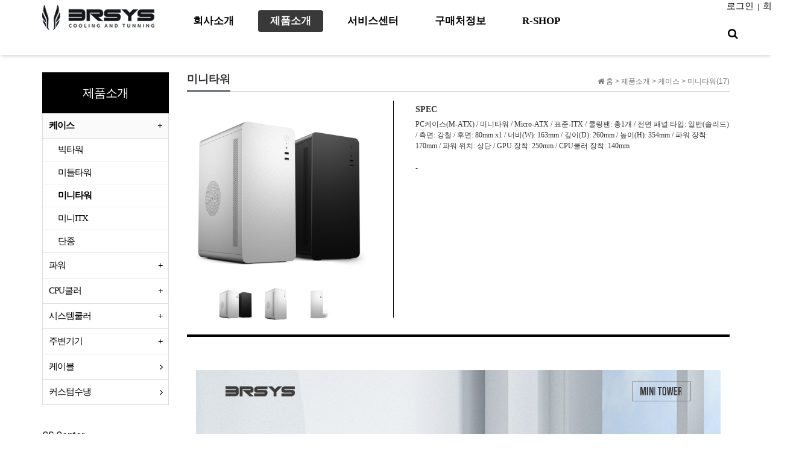

--- FILE ---
content_type: text/html; charset=utf-8
request_url: https://3rsys.com/shop/item.php?it_id=1693879502
body_size: 12838
content:
<!doctype html>
<html lang="ko">
<head>
<meta charset="utf-8">
<meta http-equiv="imagetoolbar" content="no">
<meta http-equiv="X-UA-Compatible" content="IE=Edge">
<meta name="title" content="3RSYS R30 화이트" />
<meta name="subject" content="3RSYS R30 화이트" />
<meta name="publisher" content="쓰리알시스" />
<meta name="author" content="최고관리자" />
<meta name="robots" content="index,follow" />
<meta name="keywords" content="미니타워, 쓰리알시스" />
<meta name="description" content="-" />
<meta name="twitter:card" content="summary_large_image" />
<meta property="og:title" content="3RSYS R30 화이트" />
<meta property="og:site_name" content="쓰리알시스" />
<meta property="og:author" content="최고관리자" />
<meta property="og:type" content="product" />
<meta property="og:image" content="https://3rsys.com/data/item/1693879502/r30_white_img_01_1024px.jpg" />
<meta property="og:description" content="-" />
<meta property="og:url" content="https://3rsys.com/shop/item.php?it_id=1693879502" />
<link rel="image_src" href="https://3rsys.com/data/item/1693879502/r30_white_img_01_1024px.jpg" />
<link rel="canonical" href="https://3rsys.com/shop/item.php?it_id=1693879502" />
<title>3RSYS R30 화이트</title>
<link rel="stylesheet" href="https://3rsys.com/css/default_shop.css?ver=180820">
<link rel="stylesheet" href="https://3rsys.com/css/apms.css?ver=180820">

<link rel="stylesheet" href="https://3rsys.com/thema/Miso-Company/assets/bs3/css/bootstrap.min.css" type="text/css" class="thema-mode">
<link rel="stylesheet" href="https://3rsys.com/thema/Miso-Company/assets/css/thema.css" type="text/css">
<link rel="stylesheet" href="https://3rsys.com/skin/apms/item/Miso-Basic4/style.css" >
<link rel="stylesheet" href="https://3rsys.com/skin/apms/list/Miso-Basic4/style.css" >
<link rel="stylesheet" href="https://3rsys.com/thema/Miso-Company/widget/miso-sidebar/widget.css" >
<link rel="stylesheet" href="https://3rsys.com/thema/Miso-Company/colorset/Basic/colorset.css" type="text/css" class="thema-colorset">
<link rel="stylesheet" href="https://3rsys.com/css/level/basic.css?ver=180820">
<!--[if lte IE 8]>
<script src="https://3rsys.com/js/html5.js"></script>
<![endif]-->
<script>
// 자바스크립트에서 사용하는 전역변수 선언
var g5_url       = "https://3rsys.com";
var g5_bbs_url   = "https://3rsys.com/bbs";
var g5_is_member = "";
var g5_is_admin  = "";
var g5_is_mobile = "";
var g5_bo_table  = "";
var g5_sca       = "";
var g5_pim       = "";
var g5_editor    = "";
var g5_responsive    = "1";
var g5_cookie_domain = "";
var g5_purl = "https://3rsys.com/shop/item.php?it_id=1693879502";
</script>
<script src="https://3rsys.com/js/jquery-1.11.3.min.js"></script>
<script src="https://3rsys.com/js/jquery-migrate-1.2.1.min.js"></script>
<script src="https://3rsys.com/lang/korean/lang.js?ver=180820"></script>
<script src="https://3rsys.com/js/common.js?ver=180820"></script>
<script src="https://3rsys.com/js/wrest.js?ver=180820"></script>
<script src="https://3rsys.com/js/placeholders.min.js"></script>
<script src="https://3rsys.com/js/apms.js?ver=180820"></script>
<link rel="stylesheet" href="https://3rsys.com/js/font-awesome/css/font-awesome.min.css">
<script src="https://3rsys.com/plugin/apms/js/jquery.mobile.swipe.min.js?ver=180820"></script>
<script src="https://3rsys.com/plugin/apms/js/imagesloaded.pkgd.min.js?ver=180820"></script>
<script src="https://3rsys.com/plugin/apms/js/masonry.pkgd.min.js?ver=180820"></script>
<script src="https://3rsys.com/plugin/apms/js/jquery.infinitescroll.min.js?ver=180820"></script>
</head>
<body class="responsive is-pc">
	<h1 style="display:inline-block !important;position:absolute;top:0;left:0;margin:0 !important;padding:0 !important;font-size:0;line-height:0;border:0 !important;overflow:hidden !important">
	3RSYS R30 화이트	</h1>
<style>
		.at-container { max-width:1200px; }
		.no-responsive .wrapper { min-width:1200px; }
	.no-responsive .boxed.wrapper, .no-responsive .boxed .at-header, .no-responsive .at-container { width:1200px; }
	.bg-thema, .hr::after { background-color:rgb(52, 152, 219); }
	.subm-w { width:170px; }
	.zone-left, .zone-left-bg, .ie-left { width:240px; }
	.zone-right, .zone-right-bg, .ie-right { width:0px; }
			.zone-center { width: calc(100% - 240px - 0px); }
		@media all and (min-width:1200px) {
		.responsive .boxed.wrapper { max-width:1200px; }
	}
</style>
<script type="text/javascript" src="https://3rsys.com/thema/Miso-Company/assets/js/thema.js"></script>
<div id="thema_wrapper" class="wrapper wided ko is-page">

	<header id="at_header" class="at-header is-logo-left is-menu-left">

				
		<!-- Mobile Header -->
		<div class="m-header">
			<div class="at-container">
				<div class="m-header-wrap">
					<div class="m-header-icon">
						<a href="javascript:;" onclick="sidebar_open('sidebar-user');">
							<i class="fa fa-user"></i>
						</a>
					</div>
					<div class="m-header-logo en">
						<!-- Mobile Logo -->
						<a href="https://3rsys.com">
							<b>쓰리알시스</b>
						</a>
					</div>
					<div class="m-header-icon">
						<a href="javascript:;" onclick="sidebar_open('sidebar-search');">
							<i class="fa fa-search"></i>
						</a>
					</div>
				</div>
				<div class="clearfix"></div>
			</div>
		</div>

		<!-- PC Header -->
		<div class="pc-header">
			<div class="at-container">
				<div class="pc-header-wrap">
					<div class="pc-header-logo">
						<!-- PC Logo -->
						<a href="https://3rsys.com">
							<img src="https://3rsys.com/thema/Miso-Company/logo-top.png">
						</a>						
					</div>
				</div>
			</div>
		</div>

		<!-- PC Menu -->
		<div class="pc-menu-zone is-sub-float">
			
			<div class="pc-menu-zone-cell">
				<div class="pc-menu-wrap">
					<div class="pc-menu-layer"></div>
					<div class="at-container">
						<div class="pc-menu-tbl">							
							<div class="pc-menu-cell pc-menu">
								<div class="nav-slide is-sub-color">
	<ul class="menu-ul">
	
					<li class="menu-li menu-0">
			<a class="menu-a pc-menu-height" href="/bbs/content.php?co_id=company">
				<span class="menu-span">
					회사소개									</span>
			</a>
					</li>
					<li class="menu-li menu-1 active">
			<a class="menu-a pc-menu-height" href="/bbs/page.php?hid=product">
				<span class="menu-span">
					제품소개									</span>
			</a>
							<div class="sub-slide sub-1div">
					<ul class="sub-1dul subm-w pull-left">
											
						
						<li class="sub-1dli active">
							<a href="https://3rsys.com/shop/list.php?ca_id=1010" class="sub-1da sub-icon">
								케이스															</a>
															<div class="sub-slide sub-2div">
									<ul class="sub-2dul subm-w pull-left">					
																			
										
										<li class="sub-2dli">
											<a href="https://3rsys.com/shop/list.php?ca_id=101010" class="sub-2da">
												빅타워																							</a>
										</li>
																			
										
										<li class="sub-2dli">
											<a href="https://3rsys.com/shop/list.php?ca_id=101020" class="sub-2da">
												미들타워																							</a>
										</li>
																			
										
										<li class="sub-2dli active">
											<a href="https://3rsys.com/shop/list.php?ca_id=101030" class="sub-2da">
												미니타워																							</a>
										</li>
																			
										
										<li class="sub-2dli">
											<a href="https://3rsys.com/shop/list.php?ca_id=101040" class="sub-2da">
												미니ITX																							</a>
										</li>
																			
										
										<li class="sub-2dli">
											<a href="https://3rsys.com/shop/list.php?ca_id=101050" class="sub-2da">
												단종																							</a>
										</li>
																		</ul>
																		<div class="clearfix"></div>
								</div>
													</li>
											
						
						<li class="sub-1dli">
							<a href="https://3rsys.com/shop/list.php?ca_id=1070" class="sub-1da sub-icon">
								파워															</a>
															<div class="sub-slide sub-2div">
									<ul class="sub-2dul subm-w pull-left">					
																			
										
										<li class="sub-2dli">
											<a href="https://3rsys.com/shop/list.php?ca_id=107010" class="sub-2da">
												ATX 파워																							</a>
										</li>
																			
										
										<li class="sub-2dli">
											<a href="https://3rsys.com/shop/list.php?ca_id=107020" class="sub-2da">
												M-ATX  파워																							</a>
										</li>
																			
										
										<li class="sub-2dli">
											<a href="https://3rsys.com/shop/list.php?ca_id=107030" class="sub-2da">
												ITX 파워																							</a>
										</li>
																		</ul>
																		<div class="clearfix"></div>
								</div>
													</li>
											
						
						<li class="sub-1dli">
							<a href="https://3rsys.com/shop/list.php?ca_id=1020" class="sub-1da sub-icon">
								CPU쿨러															</a>
															<div class="sub-slide sub-2div">
									<ul class="sub-2dul subm-w pull-left">					
																			
										
										<li class="sub-2dli">
											<a href="https://3rsys.com/shop/list.php?ca_id=102010" class="sub-2da">
												공냉쿨러																							</a>
										</li>
																			
										
										<li class="sub-2dli">
											<a href="https://3rsys.com/shop/list.php?ca_id=102020" class="sub-2da">
												수냉쿨러																							</a>
										</li>
																			
										
										<li class="sub-2dli">
											<a href="https://3rsys.com/shop/list.php?ca_id=102030" class="sub-2da">
												써멀구리스																							</a>
										</li>
																			
										
										<li class="sub-2dli">
											<a href="https://3rsys.com/shop/list.php?ca_id=102040" class="sub-2da">
												튜닝용품																							</a>
										</li>
																			
										
										<li class="sub-2dli">
											<a href="https://3rsys.com/shop/list.php?ca_id=102050" class="sub-2da">
												단종																							</a>
										</li>
																		</ul>
																		<div class="clearfix"></div>
								</div>
													</li>
											
						
						<li class="sub-1dli">
							<a href="https://3rsys.com/shop/list.php?ca_id=1040" class="sub-1da sub-icon">
								시스템쿨러															</a>
															<div class="sub-slide sub-2div">
									<ul class="sub-2dul subm-w pull-left">					
																			
										
										<li class="sub-2dli">
											<a href="https://3rsys.com/shop/list.php?ca_id=104010" class="sub-2da">
												쿨링팬																							</a>
										</li>
																			
										
										<li class="sub-2dli">
											<a href="https://3rsys.com/shop/list.php?ca_id=104020" class="sub-2da">
												단종																							</a>
										</li>
																		</ul>
																		<div class="clearfix"></div>
								</div>
													</li>
											
						
						<li class="sub-1dli">
							<a href="https://3rsys.com/shop/list.php?ca_id=1030" class="sub-1da sub-icon">
								주변기기															</a>
															<div class="sub-slide sub-2div">
									<ul class="sub-2dul subm-w pull-left">					
																			
										
										<li class="sub-2dli">
											<a href="https://3rsys.com/shop/list.php?ca_id=103020" class="sub-2da">
												키캡																							</a>
										</li>
																			
										
										<li class="sub-2dli">
											<a href="https://3rsys.com/shop/list.php?ca_id=103030" class="sub-2da">
												브라켓																							</a>
										</li>
																			
										
										<li class="sub-2dli">
											<a href="https://3rsys.com/shop/list.php?ca_id=103040" class="sub-2da">
												기타																							</a>
										</li>
																		</ul>
																		<div class="clearfix"></div>
								</div>
													</li>
											
						
						<li class="sub-1dli">
							<a href="https://3rsys.com/shop/list.php?ca_id=1050" class="sub-1da">
								케이블															</a>
													</li>
											
						
						<li class="sub-1dli">
							<a href="https://3rsys.com/shop/list.php?ca_id=1060" class="sub-1da">
								커스텀수냉															</a>
													</li>
										</ul>
										<div class="clearfix"></div>
				</div>
					</li>
					<li class="menu-li menu-2">
			<a class="menu-a pc-menu-height" href="https://3rsys.com/bbs/page.php?hid=csguide">
				<span class="menu-span">
					서비스센터									</span>
			</a>
							<div class="sub-slide sub-1div">
					<ul class="sub-1dul subm-w pull-left">
											
						
						<li class="sub-1dli">
							<a href="https://3rsys.com/bbs/page.php?hid=csguide" class="sub-1da">
								고객센터 안내															</a>
													</li>
											
						
						<li class="sub-1dli">
							<a href="/bbs/qalist.php" class="sub-1da">
								1:1문의															</a>
													</li>
											
						
						<li class="sub-1dli">
							<a href="https://3rsys.com/bbs/page.php?hid=service" class="sub-1da">
								서비스 규정															</a>
													</li>
											
						
						<li class="sub-1dli">
							<a href="https://3rsys.com/bbs/board.php?bo_table=download" class="sub-1da">
								자료실 & 다운로드															</a>
													</li>
											
						
						<li class="sub-1dli">
							<a href="https://3rsys.com/bbs/board.php?bo_table=faq" class="sub-1da">
								FAQ															</a>
													</li>
										</ul>
										<div class="clearfix"></div>
				</div>
					</li>
					<li class="menu-li menu-3">
			<a class="menu-a pc-menu-height" href="/bbs/board.php?bo_table=buyinfo">
				<span class="menu-span">
					구매처정보									</span>
			</a>
							<div class="sub-slide sub-1div">
					<ul class="sub-1dul subm-w pull-left">
											
						
						<li class="sub-1dli">
							<a href="https://3rsys.com/bbs/board.php?bo_table=buyinfo" class="sub-1da">
								쓰리알시스															</a>
													</li>
											
						
						<li class="sub-1dli">
							<a href="https://3rsys.com/bbs/board.php?bo_table=teammost" class="sub-1da">
								팀모스트															</a>
													</li>
										</ul>
										<div class="clearfix"></div>
				</div>
					</li>
					<li class="menu-li menu-4">
			<a class="menu-a pc-menu-height" href="http://3rshop.co.kr/">
				<span class="menu-span">
					R-SHOP									</span>
			</a>
					</li>
		</ul>
</div>
							</div>
							<div class="pc-menu-cell pc-menu-icon">
								<div class="member ">
																		<a href="https://3rsys.com/bbs/login.php?url=%2Fshop%2Fitem.php%3Fit_id%3D1693879502" onclick="sidebar_open('sidebar-user'); return false;">로그인</a>&nbsp; |  &nbsp;<a href="https://3rsys.com/bbs/register.php">회원가입</a>
																	</div>
								<a href="javascript:;" onclick="sidebar_open('sidebar-search');" class="pc-menu-search pc-menu-height">
									<span class="menu-span">
										<i class="fa fa-search"></i>
										<span class="sr-only">검색</span>
									</span>
								</a>
							</div><!-- .pc-menu-icon -->
						</div><!-- .pc-menu-tbl -->
					</div><!-- .at-container -->
				</div><!-- .pc-menu-wrap -->
			</div><!-- .pc-menu-zone-cell -->
		</div><!-- .pc-menu-zone -->

		<!-- Mobile Menu -->
		<div class="m-menu">
			<div class="m-wrap">
	<div class="at-container">
		<div class="m-table en">
			
			
			<div class="m-list">
				<div class="m-nav" id="mobile_nav">
					<ul class="clearfix">
					<li>
						
					</li>
											<li>
							<a href="/bbs/content.php?co_id=company">
								회사소개															</a>
						</li>
											<li>
							<a href="/bbs/page.php?hid=product">
								제품소개															</a>
						</li>
											<li>
							<a href="https://3rsys.com/bbs/page.php?hid=csguide">
								서비스센터															</a>
						</li>
											<li>
							<a href="/bbs/board.php?bo_table=buyinfo">
								구매처정보															</a>
						</li>
											<li>
							<a href="http://3rshop.co.kr/">
								R-SHOP															</a>
						</li>
										</ul>
				</div>
			</div>
			
			
		</div>
	</div>
</div>

<div class="clearfix"></div>

	<div class="m-sub">
		<div class="at-container">
			<div class="m-nav-sub en" id="mobile_nav_sub">
				<ul class="clearfix">
										<li>
							<a href="https://3rsys.com/shop/list.php?ca_id=1010">
								케이스															</a>
						</li>
										<li>
							<a href="https://3rsys.com/shop/list.php?ca_id=1070">
								파워															</a>
						</li>
										<li>
							<a href="https://3rsys.com/shop/list.php?ca_id=1020">
								CPU쿨러															</a>
						</li>
										<li>
							<a href="https://3rsys.com/shop/list.php?ca_id=1040">
								시스템쿨러															</a>
						</li>
										<li>
							<a href="https://3rsys.com/shop/list.php?ca_id=1030">
								주변기기															</a>
						</li>
										<li>
							<a href="https://3rsys.com/shop/list.php?ca_id=1050">
								케이블															</a>
						</li>
										<li>
							<a href="https://3rsys.com/shop/list.php?ca_id=1060">
								커스텀수냉															</a>
						</li>
								</ul>
			</div>
		</div>
	</div>
	<div class="clearfix"></div>
		</div><!-- .m-menu -->

					<!-- PC All Menu -->
			<div class="pc-menu-all at-container">
				<div id="menu-all" class="collapse">
	<div class="menu-all-wrap">
		<div class="table-responsive nav-visible nav-shows">
			<table class="table">
			<tr>
							<td class="off">
					<a class="menu-a" href="/bbs/content.php?co_id=company">
						회사소개											</a>
									</td>
							<td class="on">
					<a class="menu-a" href="/bbs/page.php?hid=product">
						제품소개											</a>
											<div class="sub-1div">
							<ul class="sub-1dul">
							
								
								<li class="sub-1dli on">
									<a href="https://3rsys.com/shop/list.php?ca_id=1010" class="sub-1da sub-icon">
										케이스																			</a>
																			<div class="sub-shows sub-2div">
											<ul class="sub-2dul subm-w pull-left">					
																							
												
												<li class="sub-2dli off">
													<a href="https://3rsys.com/shop/list.php?ca_id=101010" class="sub-2da">
														빅타워																											</a>
												</li>
																							
												
												<li class="sub-2dli off">
													<a href="https://3rsys.com/shop/list.php?ca_id=101020" class="sub-2da">
														미들타워																											</a>
												</li>
																							
												
												<li class="sub-2dli on">
													<a href="https://3rsys.com/shop/list.php?ca_id=101030" class="sub-2da">
														미니타워																											</a>
												</li>
																							
												
												<li class="sub-2dli off">
													<a href="https://3rsys.com/shop/list.php?ca_id=101040" class="sub-2da">
														미니ITX																											</a>
												</li>
																							
												
												<li class="sub-2dli off">
													<a href="https://3rsys.com/shop/list.php?ca_id=101050" class="sub-2da">
														단종																											</a>
												</li>
																						</ul>
																						<div class="clearfix"></div>
										</div>
																	</li>
							
								
								<li class="sub-1dli off">
									<a href="https://3rsys.com/shop/list.php?ca_id=1070" class="sub-1da sub-icon">
										파워																			</a>
																			<div class="sub-shows sub-2div">
											<ul class="sub-2dul subm-w pull-left">					
																							
												
												<li class="sub-2dli off">
													<a href="https://3rsys.com/shop/list.php?ca_id=107010" class="sub-2da">
														ATX 파워																											</a>
												</li>
																							
												
												<li class="sub-2dli off">
													<a href="https://3rsys.com/shop/list.php?ca_id=107020" class="sub-2da">
														M-ATX  파워																											</a>
												</li>
																							
												
												<li class="sub-2dli off">
													<a href="https://3rsys.com/shop/list.php?ca_id=107030" class="sub-2da">
														ITX 파워																											</a>
												</li>
																						</ul>
																						<div class="clearfix"></div>
										</div>
																	</li>
							
								
								<li class="sub-1dli off">
									<a href="https://3rsys.com/shop/list.php?ca_id=1020" class="sub-1da sub-icon">
										CPU쿨러																			</a>
																			<div class="sub-shows sub-2div">
											<ul class="sub-2dul subm-w pull-left">					
																							
												
												<li class="sub-2dli off">
													<a href="https://3rsys.com/shop/list.php?ca_id=102010" class="sub-2da">
														공냉쿨러																											</a>
												</li>
																							
												
												<li class="sub-2dli off">
													<a href="https://3rsys.com/shop/list.php?ca_id=102020" class="sub-2da">
														수냉쿨러																											</a>
												</li>
																							
												
												<li class="sub-2dli off">
													<a href="https://3rsys.com/shop/list.php?ca_id=102030" class="sub-2da">
														써멀구리스																											</a>
												</li>
																							
												
												<li class="sub-2dli off">
													<a href="https://3rsys.com/shop/list.php?ca_id=102040" class="sub-2da">
														튜닝용품																											</a>
												</li>
																							
												
												<li class="sub-2dli off">
													<a href="https://3rsys.com/shop/list.php?ca_id=102050" class="sub-2da">
														단종																											</a>
												</li>
																						</ul>
																						<div class="clearfix"></div>
										</div>
																	</li>
							
								
								<li class="sub-1dli off">
									<a href="https://3rsys.com/shop/list.php?ca_id=1040" class="sub-1da sub-icon">
										시스템쿨러																			</a>
																			<div class="sub-shows sub-2div">
											<ul class="sub-2dul subm-w pull-left">					
																							
												
												<li class="sub-2dli off">
													<a href="https://3rsys.com/shop/list.php?ca_id=104010" class="sub-2da">
														쿨링팬																											</a>
												</li>
																							
												
												<li class="sub-2dli off">
													<a href="https://3rsys.com/shop/list.php?ca_id=104020" class="sub-2da">
														단종																											</a>
												</li>
																						</ul>
																						<div class="clearfix"></div>
										</div>
																	</li>
							
								
								<li class="sub-1dli off">
									<a href="https://3rsys.com/shop/list.php?ca_id=1030" class="sub-1da sub-icon">
										주변기기																			</a>
																			<div class="sub-shows sub-2div">
											<ul class="sub-2dul subm-w pull-left">					
																							
												
												<li class="sub-2dli off">
													<a href="https://3rsys.com/shop/list.php?ca_id=103020" class="sub-2da">
														키캡																											</a>
												</li>
																							
												
												<li class="sub-2dli off">
													<a href="https://3rsys.com/shop/list.php?ca_id=103030" class="sub-2da">
														브라켓																											</a>
												</li>
																							
												
												<li class="sub-2dli off">
													<a href="https://3rsys.com/shop/list.php?ca_id=103040" class="sub-2da">
														기타																											</a>
												</li>
																						</ul>
																						<div class="clearfix"></div>
										</div>
																	</li>
							
								
								<li class="sub-1dli off">
									<a href="https://3rsys.com/shop/list.php?ca_id=1050" class="sub-1da">
										케이블																			</a>
																	</li>
							
								
								<li class="sub-1dli off">
									<a href="https://3rsys.com/shop/list.php?ca_id=1060" class="sub-1da">
										커스텀수냉																			</a>
																	</li>
														</ul>
						</div>
									</td>
							<td class="off">
					<a class="menu-a" href="https://3rsys.com/bbs/page.php?hid=csguide">
						서비스센터											</a>
											<div class="sub-1div">
							<ul class="sub-1dul">
							
								
								<li class="sub-1dli off">
									<a href="https://3rsys.com/bbs/page.php?hid=csguide" class="sub-1da">
										고객센터 안내																			</a>
																	</li>
							
								
								<li class="sub-1dli off">
									<a href="/bbs/qalist.php" class="sub-1da">
										1:1문의																			</a>
																	</li>
							
								
								<li class="sub-1dli off">
									<a href="https://3rsys.com/bbs/page.php?hid=service" class="sub-1da">
										서비스 규정																			</a>
																	</li>
							
								
								<li class="sub-1dli off">
									<a href="https://3rsys.com/bbs/board.php?bo_table=download" class="sub-1da">
										자료실 & 다운로드																			</a>
																	</li>
							
								
								<li class="sub-1dli off">
									<a href="https://3rsys.com/bbs/board.php?bo_table=faq" class="sub-1da">
										FAQ																			</a>
																	</li>
														</ul>
						</div>
									</td>
							<td class="off">
					<a class="menu-a" href="/bbs/board.php?bo_table=buyinfo">
						구매처정보											</a>
											<div class="sub-1div">
							<ul class="sub-1dul">
							
								
								<li class="sub-1dli off">
									<a href="https://3rsys.com/bbs/board.php?bo_table=buyinfo" class="sub-1da">
										쓰리알시스																			</a>
																	</li>
							
								
								<li class="sub-1dli off">
									<a href="https://3rsys.com/bbs/board.php?bo_table=teammost" class="sub-1da">
										팀모스트																			</a>
																	</li>
														</ul>
						</div>
									</td>
							<td class="off">
					<a class="menu-a" href="http://3rshop.co.kr/">
						R-SHOP											</a>
									</td>
						</tr>
			</table>
			<div class="menu-all-btn">
				<a href="javascript:;" class="btn btn-lightgray" data-toggle="collapse" data-target="#menu-all"><i class="fa fa-chevron-up"></i></a>
			</div>
		</div>
	</div>
</div>			</div><!-- .pc-menu-all -->
				<div class="clearfix"></div>
	</header>

			<style>
		.page-title { background-image: url('http://3rsys.kr.ms/thema/Miso-Company/page-title.jpg'); }
		.page-title .at-cover { background-color: #000; }
		</style>
		<div class="page-title mask-show img-cover">
									<div class="at-container">
				<div class="at-tbl">
					<!--
					<div class="at-cell-b title en no-mask">
																							</div>
					-->
				</div>
			</div>
					</div>
			
	<div class="at-body">
				
				
					<div class="at-container zone-boxed">
									<div class="at-zone zone-2dan-left">
						<div class="zone-left-bg"></div>
						<div class="zone-right-bg"></div>
						<div class="zone-center">
						<style>
.amina-header { line-height:22px; margin-bottom:15px; }
.amina-header .header-breadcrumb { margin-top:4px; }
@media all and (max-width:460px) {
	.responsive .amina-header .header-breadcrumb { display:none; }
}
</style>
<div class="amina-header">
	<span class="header-breadcrumb pull-right text-muted">
		<i class="fa fa-home"></i> 홈
		 > <a href="./list.php?ca_id=10"><span class="text-muted">제품소개</span></a>		 > <a href="./list.php?ca_id=1010"><span class="text-muted">케이스</span></a>		 > <a href="./list.php?ca_id=101030"><span class="text-muted">미니타워(17)</span></a>	</span>
	<div class="div-title-underbar font-18">
		<span class="div-title-underbar-bold border-navy">
			<b>미니타워</b>
		</span>
	</div>
</div>

<div class="item-wrap">

		<style>
			
			.spec_box {width:100%; border-bottom:4px solid #000; display:inline-block; }
			.spec_box .product_img {float:left; width:35%; padding-rigtht:4%;}
			.spec_box .spec {float:right; width:62%; min-height:360px; padding-left:4%; border-left:1px solid #000;}
			.spec_box .spec dl {width:100%; height:auto; font-family:"Nanum Ghthic"; overflow:auto;}
			.spec_box .spec dl dt {padding:5px 0; font-size:14px; letter-spacing:0px;}
			.spec_box .spec dl dd {white-space:pre-line; line-height:150%; letter-spacing:0px; font-size:12px;}
			
			
			.product_img {position:relative; overflow:hidden; max-width:300px;}
			#sit_pvi {max-width:300px;}
			#sit_pvi_big {max-height:230px !important; text-align:center;}
			.popup_item_image {max-width:300px !important; text-align:center; background:#f5f5f5; margin:0 auto;}
			.popup_item_image img {border:1px solid red;}
			#sit_pvi_thumb {margin-top:60px;}
			
			@media all and (max-width:1080px) {
				#sit_pvi_thumb {margin-top:0px;}
			}
			
			@media all and (max-width:570px) {
				.spec_box .product_img {float:none; width:100%;}
				.spec_box .spec {float:none; width:100%; min-height:100px !important; border-left:none;}
				.desc {padding-bottom:20px;}
				.product_img {max-width:100%; }
				#sit_pvi {max-width:100%;}
				#sit_pvi_big {max-height:100% !important; }
				.popup_item_image {max-width:100% !important;}
				.popup_item_image img {width:100%;}
			}
			
		</style>
		
		<div class="spec_box">
			<div class="product_img">
				<div class="col img-container">
									<!--div class="label-tack"><span class="sit_icon"></span></div-->
												<div id="sit_pvi">
					<div id="sit_pvi_big">
						<a href="https://3rsys.com/shop/largeimage.php?it_id=1693879502&amp;no=1" target="_blank" class="popup_item_image visible"><img src="https://3rsys.com/data/item/1693879502/thumb-r30_white_img_01_1024px_800x800.jpg" alt=""></a><a href="https://3rsys.com/shop/largeimage.php?it_id=1693879502&amp;no=2" target="_blank" class="popup_item_image"><img src="https://3rsys.com/data/item/1693879502/thumb-r30_white_img_02_1024px_800x800.jpg" alt=""></a><a href="https://3rsys.com/shop/largeimage.php?it_id=1693879502&amp;no=3" target="_blank" class="popup_item_image"><img src="https://3rsys.com/data/item/1693879502/thumb-r30_white_img_03_1024px_800x800.jpg" alt=""></a>					</div>
					<div id="sit_pvi_thumb"><a class="img_thumb"><img src="https://3rsys.com/data/item/1693879502/thumb-r30_white_img_01_1024px_60x60.jpg" alt=""><span class="sound_only"> 1번째 이미지 새창</span></a><a class="img_thumb"><img src="https://3rsys.com/data/item/1693879502/thumb-r30_white_img_02_1024px_60x60.jpg" alt=""><span class="sound_only"> 2번째 이미지 새창</span></a><a class="img_thumb"><img src="https://3rsys.com/data/item/1693879502/thumb-r30_white_img_03_1024px_60x60.jpg" alt=""><span class="sound_only"> 3번째 이미지 새창</span></a></div>				</div>
			</div>	
			</div>
			<div class="spec">
				<dl>
					<dt>SPEC</dt>
					<dd>PC케이스(M-ATX) / 미니타워 / Micro-ATX / 표준-ITX / 쿨링팬: 총1개 / 전면 패널 타입: 일반(솔리드) / 측면: 강철 / 후면: 80mm x1 / 너비(W): 163mm / 깊이(D): 260mm / 높이(H): 354mm / 파워 장착: 170mm / 파워 위치: 상단 / GPU 장착: 250mm / CPU쿨러 장착: 140mm</dd>
				</dl>
				<div class="desc">-</div>
			</div>
		</div>
		<div class="clearfix"></div>

	
	
	
	<div id="tspot"></div>

	<div class="item-tab">
		<div class="tabs">
		
			<ul class="nav nav-tabs tabs-top">
																								
			</ul>
			<div class="tab-content bg-white">
				<div class="tab-pane active" id="item_tab1">
					<div class="item-explan img-resize">
																		<p style="text-align:center;" align="center"><img src="https://3rsys.com/data/editor/2309/cee1b3ab783ccb166ff47f2b64ba5488_1693892418_9424.jpg" title="cee1b3ab783ccb166ff47f2b64ba5488_1693892418_9424.jpg" alt="cee1b3ab783ccb166ff47f2b64ba5488_1693892418_9424.jpg" /><br style="clear:both;" /> </p>					</div>

					
					
					
									</div>

				
			</div>
			<ul class="nav nav-tabs tabs-bottom">
							</ul>
		</div>
	</div>

	<div class="h20"></div>

			
	<div class="btn-group btn-group-justified">
					<a class="btn btn-navy" href="./item.php?it_id=1699337762&amp;ca_id=101030" title="3RSYS S315 Quiet 리버스 블랙"><i class="fa fa-chevron-circle-left"></i> 이전</a>
							<a class="btn btn-navy" href="./item.php?it_id=1693878774&amp;ca_id=101030" title="3RSYS R120 화이트"><i class="fa fa-chevron-circle-right"></i> 다음</a>
												<a class="btn btn-color" href="./list.php?ca_id=101030"><i class="fa fa-bars"></i> 목록</a>
	</div>

	<div class="h30"></div>
</div>

<script>
$(function() {

	$('.item-tab a[data-toggle="tab"]').on('shown.bs.tab', function (e) {
		var ref = $(e.target).attr("ref") // activated tab
		var tid = $(e.target).attr("tid") // activated tab
		$('.item-tab .nav-tabs li').removeClass('active');
		$('.tab-'+ref).addClass('active');
		if(tid == "1") {
			location.href = "#tspot";
		}
	});

    // 상품이미지 첫번째 링크
    $("#sit_pvi_big a:first").addClass("visible");

    // 상품이미지 미리보기 (썸네일에 마우스 오버시)
    $("#sit_pvi .img_thumb").bind("mouseover focus", function(){
        var idx = $("#sit_pvi .img_thumb").index($(this));
        $("#sit_pvi_big a.visible").removeClass("visible");
        $("#sit_pvi_big a:eq("+idx+")").addClass("visible");
    });

    // 상품이미지 크게보기
    $(".popup_item_image").click(function() {
        var url = $(this).attr("href");
        var top = 10;
        var left = 10;
        var opt = 'scrollbars=yes,top='+top+',left='+left;
        popup_window(url, "largeimage", opt);

        return false;
    });

	$("a.view_image").click(function() {
		window.open(this.href, "large_image", "location=yes,links=no,toolbar=no,top=10,left=10,width=10,height=10,resizable=yes,scrollbars=no,status=no");
		return false;
	});
});
</script>

<style>
	#item_list .item-wrap { margin-right:-15px; margin-bottom:-15px; }
	#item_list .item-row { width:25%; }
	#item_list .item-list { margin-right:15px; margin-bottom:15px; }
		#item_list .item-content { height:74px; }
	#item_list .img-wrap { padding-bottom:125%; }
			@media (max-width:1199px) { 
		.responsive #item_list .item-wrap { margin-right:-15px; margin-bottom:-15px; }
		.responsive #item_list .item-row { width:33.33%; } 
		.responsive #item_list .item-list { margin-right:15px; margin-bottom:15px; }
	}
	@media (max-width:991px) { 
		.responsive #item_list .item-wrap { margin-right:-15px; margin-bottom:-15px; }
		.responsive #item_list .item-row { width:50%; } 
		.responsive #item_list .item-list { margin-right:15px; margin-bottom:15px; }
	}
	@media (max-width:767px) { 
		.responsive #item_list .item-wrap { margin-right:-15px; margin-bottom:-15px; }
		.responsive #item_list .item-row { width:50%; } 
		.responsive #item_list .item-list { margin-right:15px; margin-bottom:15px; }
	}
	@media (max-width:480px) { 
		.responsive #item_list .item-wrap { margin-right:-15px; margin-bottom:-15px; }
		.responsive #item_list .item-row { width:100%; } 
		.responsive #item_list .item-list { margin-right:15px; margin-bottom:15px; }
	}
	</style>


<aside>
			<div class="list-category">
			<div class="div-tab-box tabs trans-top hidden-xs">
				<ul class="nav nav-tabs nav-justified">
											<li>
							<a href="./list.php?ca_id=101010">
								빅타워							</a>
						</li>
											<li>
							<a href="./list.php?ca_id=101020">
								미들타워							</a>
						</li>
											<li class="active">
							<a href="./list.php?ca_id=101030">
								미니타워(17)							</a>
						</li>
											<li>
							<a href="./list.php?ca_id=101040">
								미니ITX							</a>
						</li>
											<li>
							<a href="./list.php?ca_id=101050">
								단종							</a>
						</li>
											<li>
							<a href="./list.php?ca_id=101060">
								GEO메트릭퓨처							</a>
						</li>
																<li>
							<a href="./list.php?ca_id=1010">상위분류</a>
						</li>
									</ul>
			</div>
			<div class="dropdown visible-xs">
				<a id="categoryLabel" data-target="#" href="#" data-toggle="dropdown" aria-haspopup="true" aria-expanded="false" class="btn btn-color btn-block">
					미니타워(17)
					<span class="caret"></span>
				</a>
				<ul class="dropdown-menu" role="menu" aria-labelledby="categoryLabel">
											<li>
							<a href="./list.php?ca_id=101010">빅타워</a>
						</li>
											<li>
							<a href="./list.php?ca_id=101020">미들타워</a>
						</li>
											<li class="selected">
							<a href="./list.php?ca_id=101030">미니타워</a>
						</li>
											<li>
							<a href="./list.php?ca_id=101040">미니ITX</a>
						</li>
											<li>
							<a href="./list.php?ca_id=101050">단종</a>
						</li>
											<li>
							<a href="./list.php?ca_id=101060">GEO메트릭퓨처</a>
						</li>
																<li role="separator" class="divider"></li>
						<li>
							<a href="./list.php?ca_id=1010">상위분류</a>
						</li>
									</ul>
			</div>
		</div>
	
		
	</aside>
<div id="item_list" class="shop-list">
	<div class="item-wrap">
			<div class="item-row">
		<div class="item-list item-col is-round-item">
			<div class="bg-white">
				<div class="item-image">
											<div class="imgframe">
							<div class="img-wrap is-round-item-img">
								<a href="./item.php?it_id=1768279608&amp;ca_id=101030&amp;page=1">
																												<!--div class="item-icon"><span class="sit_icon"></span></div-->
																											<div class="img-item" style="overflow:hidden;">
										<img src="https://3rsys.com/data/item/1768279608/thumb-rx200_white_img_01_1000px_400x500.jpg" alt="" class="wr-img">
									</div>
								</a>
							</div>
						</div>
									</div>
				<div class="is-item-content">
										<div class="item-content">
						<a href="./item.php?it_id=1768279608&amp;ca_id=101030&amp;page=1">
														<strong>
								3RSYS RX200 RGB 화이트							</strong>
							<div class="item-desc text-muted">
								-							</div>
						</a>
					</div>
									</div>
			</div>
		</div>
	</div>
	<div class="item-row">
		<div class="item-list item-col is-round-item">
			<div class="bg-white">
				<div class="item-image">
											<div class="imgframe">
							<div class="img-wrap is-round-item-img">
								<a href="./item.php?it_id=1762820606&amp;ca_id=101030&amp;page=1">
																												<!--div class="item-icon"><span class="sit_icon"></span></div-->
																											<div class="img-item" style="overflow:hidden;">
										<img src="https://3rsys.com/data/item/1762820606/thumb-rx200_black_img_01_1000px_400x500.jpg" alt="" class="wr-img">
									</div>
								</a>
							</div>
						</div>
									</div>
				<div class="is-item-content">
										<div class="item-content">
						<a href="./item.php?it_id=1762820606&amp;ca_id=101030&amp;page=1">
														<strong>
								3RSYS RX200 RGB 블랙							</strong>
							<div class="item-desc text-muted">
								-							</div>
						</a>
					</div>
									</div>
			</div>
		</div>
	</div>
	<div class="item-row">
		<div class="item-list item-col is-round-item">
			<div class="bg-white">
				<div class="item-image">
											<div class="imgframe">
							<div class="img-wrap is-round-item-img">
								<a href="./item.php?it_id=1758587790&amp;ca_id=101030&amp;page=1">
																												<!--div class="item-icon"><span class="sit_icon"></span></div-->
																											<div class="img-item" style="overflow:hidden;">
										<img src="https://3rsys.com/data/item/1758587790/thumb-r370_img_01_1000px_400x500.jpg" alt="" class="wr-img">
									</div>
								</a>
							</div>
						</div>
									</div>
				<div class="is-item-content">
										<div class="item-content">
						<a href="./item.php?it_id=1758587790&amp;ca_id=101030&amp;page=1">
														<strong>
								3RSYS R370 RGB							</strong>
							<div class="item-desc text-muted">
								-							</div>
						</a>
					</div>
									</div>
			</div>
		</div>
	</div>
	<div class="item-row">
		<div class="item-list item-col is-round-item">
			<div class="bg-white">
				<div class="item-image">
											<div class="imgframe">
							<div class="img-wrap is-round-item-img">
								<a href="./item.php?it_id=1741669862&amp;ca_id=101030&amp;page=1">
																												<!--div class="item-icon"><span class="sit_icon"></span></div-->
																											<div class="img-item" style="overflow:hidden;">
										<img src="https://3rsys.com/data/item/1741669862/thumb-k105_black_img_01_1000px_400x500.jpg" alt="" class="wr-img">
									</div>
								</a>
							</div>
						</div>
									</div>
				<div class="is-item-content">
										<div class="item-content">
						<a href="./item.php?it_id=1741669862&amp;ca_id=101030&amp;page=1">
														<strong>
								3RSYS K105 블랙							</strong>
							<div class="item-desc text-muted">
								-							</div>
						</a>
					</div>
									</div>
			</div>
		</div>
	</div>
	<div class="item-row">
		<div class="item-list item-col is-round-item">
			<div class="bg-white">
				<div class="item-image">
											<div class="imgframe">
							<div class="img-wrap is-round-item-img">
								<a href="./item.php?it_id=1744596532&amp;ca_id=101030&amp;page=1">
																												<!--div class="item-icon"><span class="sit_icon"></span></div-->
																											<div class="img-item" style="overflow:hidden;">
										<img src="https://3rsys.com/data/item/1744596532/thumb-l330quiet_white_img_01_1000px_400x500.jpg" alt="" class="wr-img">
									</div>
								</a>
							</div>
						</div>
									</div>
				<div class="is-item-content">
										<div class="item-content">
						<a href="./item.php?it_id=1744596532&amp;ca_id=101030&amp;page=1">
														<strong>
								3RSYS L330 Quiet 화이트							</strong>
							<div class="item-desc text-muted">
								-							</div>
						</a>
					</div>
									</div>
			</div>
		</div>
	</div>
	<div class="item-row">
		<div class="item-list item-col is-round-item">
			<div class="bg-white">
				<div class="item-image">
											<div class="imgframe">
							<div class="img-wrap is-round-item-img">
								<a href="./item.php?it_id=1736919079&amp;ca_id=101030&amp;page=1">
																												<!--div class="item-icon"><span class="sit_icon"></span></div-->
																											<div class="img-item" style="overflow:hidden;">
										<img src="https://3rsys.com/data/item/1736919079/thumb-l330quiet_black_img_01_1000px_400x500.jpg" alt="" class="wr-img">
									</div>
								</a>
							</div>
						</div>
									</div>
				<div class="is-item-content">
										<div class="item-content">
						<a href="./item.php?it_id=1736919079&amp;ca_id=101030&amp;page=1">
														<strong>
								3RSYS L330 Quiet 블랙							</strong>
							<div class="item-desc text-muted">
								-							</div>
						</a>
					</div>
									</div>
			</div>
		</div>
	</div>
	<div class="item-row">
		<div class="item-list item-col is-round-item">
			<div class="bg-white">
				<div class="item-image">
											<div class="imgframe">
							<div class="img-wrap is-round-item-img">
								<a href="./item.php?it_id=1732062826&amp;ca_id=101030&amp;page=1">
																												<!--div class="item-icon"><span class="sit_icon"></span></div-->
																											<div class="img-item" style="overflow:hidden;">
										<img src="https://3rsys.com/data/item/1732062826/thumb-r40_img_03_1000px_400x500.jpg" alt="" class="wr-img">
									</div>
								</a>
							</div>
						</div>
									</div>
				<div class="is-item-content">
										<div class="item-content">
						<a href="./item.php?it_id=1732062826&amp;ca_id=101030&amp;page=1">
														<strong>
								3RSYS R40							</strong>
							<div class="item-desc text-muted">
								-							</div>
						</a>
					</div>
									</div>
			</div>
		</div>
	</div>
	<div class="item-row">
		<div class="item-list item-col is-round-item">
			<div class="bg-white">
				<div class="item-image">
											<div class="imgframe">
							<div class="img-wrap is-round-item-img">
								<a href="./item.php?it_id=1709706178&amp;ca_id=101030&amp;page=1">
																												<!--div class="item-icon"><span class="sit_icon"></span></div-->
																											<div class="img-item" style="overflow:hidden;">
										<img src="https://3rsys.com/data/item/1709706178/thumb-s404q_white_img_01_1000px_400x500.jpg" alt="" class="wr-img">
									</div>
								</a>
							</div>
						</div>
									</div>
				<div class="is-item-content">
										<div class="item-content">
						<a href="./item.php?it_id=1709706178&amp;ca_id=101030&amp;page=1">
														<strong>
								3RSYS S404 Quiet 리버스 화이트							</strong>
							<div class="item-desc text-muted">
								-							</div>
						</a>
					</div>
									</div>
			</div>
		</div>
	</div>
	<div class="item-row">
		<div class="item-list item-col is-round-item">
			<div class="bg-white">
				<div class="item-image">
											<div class="imgframe">
							<div class="img-wrap is-round-item-img">
								<a href="./item.php?it_id=1701242984&amp;ca_id=101030&amp;page=1">
																												<!--div class="item-icon"><span class="sit_icon"></span></div-->
																											<div class="img-item" style="overflow:hidden;">
										<img src="https://3rsys.com/data/item/1701242984/thumb-s404q_black_img_01_1000px_400x500.jpg" alt="" class="wr-img">
									</div>
								</a>
							</div>
						</div>
									</div>
				<div class="is-item-content">
										<div class="item-content">
						<a href="./item.php?it_id=1701242984&amp;ca_id=101030&amp;page=1">
														<strong>
								3RSYS S404 Quiet 리버스 블랙							</strong>
							<div class="item-desc text-muted">
								-							</div>
						</a>
					</div>
									</div>
			</div>
		</div>
	</div>
	<div class="item-row">
		<div class="item-list item-col is-round-item">
			<div class="bg-white">
				<div class="item-image">
											<div class="imgframe">
							<div class="img-wrap is-round-item-img">
								<a href="./item.php?it_id=1704762949&amp;ca_id=101030&amp;page=1">
																												<!--div class="item-icon"><span class="sit_icon"></span></div-->
																											<div class="img-item" style="overflow:hidden;">
										<img src="https://3rsys.com/data/item/1704762949/thumb-s315quiet_white_img_01_1024px_400x500.jpg" alt="" class="wr-img">
									</div>
								</a>
							</div>
						</div>
									</div>
				<div class="is-item-content">
										<div class="item-content">
						<a href="./item.php?it_id=1704762949&amp;ca_id=101030&amp;page=1">
														<strong>
								3RSYS S315 Quiet 리버스 화이트							</strong>
							<div class="item-desc text-muted">
								-							</div>
						</a>
					</div>
									</div>
			</div>
		</div>
	</div>
	<div class="item-row">
		<div class="item-list item-col is-round-item">
			<div class="bg-white">
				<div class="item-image">
											<div class="imgframe">
							<div class="img-wrap is-round-item-img">
								<a href="./item.php?it_id=1699337762&amp;ca_id=101030&amp;page=1">
																												<!--div class="item-icon"><span class="sit_icon"></span></div-->
																											<div class="img-item" style="overflow:hidden;">
										<img src="https://3rsys.com/data/item/1699337762/thumb-s315quiet_black_img_01_1024px_400x500.jpg" alt="" class="wr-img">
									</div>
								</a>
							</div>
						</div>
									</div>
				<div class="is-item-content">
										<div class="item-content">
						<a href="./item.php?it_id=1699337762&amp;ca_id=101030&amp;page=1">
														<strong>
								3RSYS S315 Quiet 리버스 블랙							</strong>
							<div class="item-desc text-muted">
								-							</div>
						</a>
					</div>
									</div>
			</div>
		</div>
	</div>
	<div class="item-row">
		<div class="item-list item-col is-round-item">
			<div class="bg-white">
				<div class="item-image">
											<div class="imgframe">
							<div class="img-wrap is-round-item-img">
								<a href="./item.php?it_id=1693879502&amp;ca_id=101030&amp;page=1">
									<div class="label-cap bg-navy">Now</div>																			<!--div class="item-icon"><span class="sit_icon"></span></div-->
																											<div class="img-item" style="overflow:hidden;">
										<img src="https://3rsys.com/data/item/1693879502/thumb-r30_white_img_01_1024px_400x500.jpg" alt="" class="wr-img">
									</div>
								</a>
							</div>
						</div>
									</div>
				<div class="is-item-content">
										<div class="item-content">
						<a href="./item.php?it_id=1693879502&amp;ca_id=101030&amp;page=1">
														<strong>
								3RSYS R30 화이트							</strong>
							<div class="item-desc text-muted">
								-							</div>
						</a>
					</div>
									</div>
			</div>
		</div>
	</div>
	<div class="item-row">
		<div class="item-list item-col is-round-item">
			<div class="bg-white">
				<div class="item-image">
											<div class="imgframe">
							<div class="img-wrap is-round-item-img">
								<a href="./item.php?it_id=1690250013&amp;ca_id=101030&amp;page=1">
																												<!--div class="item-icon"><span class="sit_icon"></span></div-->
																											<div class="img-item" style="overflow:hidden;">
										<img src="https://3rsys.com/data/item/1690250013/thumb-r30_black_img_01_1024px_400x500.jpg" alt="" class="wr-img">
									</div>
								</a>
							</div>
						</div>
									</div>
				<div class="is-item-content">
										<div class="item-content">
						<a href="./item.php?it_id=1690250013&amp;ca_id=101030&amp;page=1">
														<strong>
								3RSYS R30 블랙							</strong>
							<div class="item-desc text-muted">
								-							</div>
						</a>
					</div>
									</div>
			</div>
		</div>
	</div>
	<div class="item-row">
		<div class="item-list item-col is-round-item">
			<div class="bg-white">
				<div class="item-image">
											<div class="imgframe">
							<div class="img-wrap is-round-item-img">
								<a href="./item.php?it_id=1693878774&amp;ca_id=101030&amp;page=1">
																												<!--div class="item-icon"><span class="sit_icon"></span></div-->
																											<div class="img-item" style="overflow:hidden;">
										<img src="https://3rsys.com/data/item/1693878774/thumb-r120_white_img_01_1024px_400x500.jpg" alt="" class="wr-img">
									</div>
								</a>
							</div>
						</div>
									</div>
				<div class="is-item-content">
										<div class="item-content">
						<a href="./item.php?it_id=1693878774&amp;ca_id=101030&amp;page=1">
														<strong>
								3RSYS R120 화이트							</strong>
							<div class="item-desc text-muted">
								-							</div>
						</a>
					</div>
									</div>
			</div>
		</div>
	</div>
	<div class="item-row">
		<div class="item-list item-col is-round-item">
			<div class="bg-white">
				<div class="item-image">
											<div class="imgframe">
							<div class="img-wrap is-round-item-img">
								<a href="./item.php?it_id=1681704457&amp;ca_id=101030&amp;page=1">
																												<!--div class="item-icon"><span class="sit_icon"></span></div-->
																											<div class="img-item" style="overflow:hidden;">
										<img src="https://3rsys.com/data/item/1681704457/thumb-r120_black_img_01_1024px_400x500.jpg" alt="" class="wr-img">
									</div>
								</a>
							</div>
						</div>
									</div>
				<div class="is-item-content">
										<div class="item-content">
						<a href="./item.php?it_id=1681704457&amp;ca_id=101030&amp;page=1">
														<strong>
								3RSYS R120 블랙							</strong>
							<div class="item-desc text-muted">
								-							</div>
						</a>
					</div>
									</div>
			</div>
		</div>
	</div>
	<div class="item-row">
		<div class="item-list item-col is-round-item">
			<div class="bg-white">
				<div class="item-image">
											<div class="imgframe">
							<div class="img-wrap is-round-item-img">
								<a href="./item.php?it_id=1717486398&amp;ca_id=101030&amp;page=1">
																												<!--div class="item-icon"><span class="sit_icon"></span></div-->
																											<div class="img-item" style="overflow:hidden;">
										<img src="https://3rsys.com/data/item/1717486398/thumb-L300_white_img_01_1024px_400x500.jpg" alt="" class="wr-img">
									</div>
								</a>
							</div>
						</div>
									</div>
				<div class="is-item-content">
										<div class="item-content">
						<a href="./item.php?it_id=1717486398&amp;ca_id=101030&amp;page=1">
														<strong>
								3RSYS L300 코드 화이트							</strong>
							<div class="item-desc text-muted">
								-							</div>
						</a>
					</div>
									</div>
			</div>
		</div>
	</div>
	<div class="item-row">
		<div class="item-list item-col is-round-item">
			<div class="bg-white">
				<div class="item-image">
											<div class="imgframe">
							<div class="img-wrap is-round-item-img">
								<a href="./item.php?it_id=1536810924&amp;ca_id=101030&amp;page=1">
																												<!--div class="item-icon"><span class="sit_icon"></span></div-->
																											<div class="img-item" style="overflow:hidden;">
										<img src="https://3rsys.com/data/item/1536810924/thumb-r350_black_img01_700px_400x500.jpg" alt="" class="wr-img">
									</div>
								</a>
							</div>
						</div>
									</div>
				<div class="is-item-content">
										<div class="item-content">
						<a href="./item.php?it_id=1536810924&amp;ca_id=101030&amp;page=1">
														<strong>
								3RSYS R350							</strong>
							<div class="item-desc text-muted">
								-							</div>
						</a>
					</div>
									</div>
			</div>
		</div>
	</div>
	</div>
	<div class="clearfix"></div>
				<div id="item_list-nav" class="item-nav">
			<a href="https://3rsys.com/skin/apms/list/Miso-Basic4/list.rows.php?lt=Miso-Company&amp;ls=Miso-Basic4&amp;ca_id=101030&amp;npg=0&amp;page=2"></a>
		</div>
					<div id="item_list-more" class="item-more">
				<a href="#" title="더보기">
					<span class="color"> 
						<i class="fa fa-arrow-circle-down fa-4x"></i><span class="sound_only">더보기</span>
					</span>
				</a>
			</div>
			</div>
<div class="list-page text-center">
	<div class="pull-left">
		<ul class="pagination pagination-sm en no-margin">
			<li class="disabled"><a><i class="fa fa-angle-double-left"></i></a></li><li class="disabled"><a><i class="fa fa-angle-left"></i></a></li><li class="active"><a>1</a></li><li class="disabled"><a><i class="fa fa-angle-right"></i></a></li><li class="disabled"><a><i class="fa fa-angle-double-right"></i></a></li>		</ul>
		<div class="clearfix"></div>
	</div>
	<div class="pull-right">
		<div class="btn-group">
																						<a class="btn btn-blue btn-sm" title="카테고리 RSS 구독하기" href="https://3rsys.com/rss/?cid=101030" target="_blank"><i class="fa fa-rss fa-lg"></i></a>
					</div>
	</div>
	<div class="clearfix"></div>
</div>

<script>
	$(function(){
		var $item_list = $('#item_list .item-wrap');
		$item_list.imagesLoaded(function(){
			$item_list.masonry({
				columnWidth : '.item-row',
				itemSelector : '.item-row',
				percentPosition: true,
				isAnimated: true
			});
		});
				$item_list.infinitescroll({
			navSelector  : '#item_list-nav', 
			nextSelector : '#item_list-nav a',
			itemSelector : '.item-row', 
			loading: {
				msgText: '로딩 중...',
				finishedMsg: '더이상 상품이 없습니다.',
				img: 'https://3rsys.com/plugin/apms/img/loader.gif',
			}
		}, function( newElements ) {
			var $newElems = $( newElements ).css({ opacity: 0 });
			$newElems.imagesLoaded(function(){
				$newElems.animate({ opacity: 1 });
				$item_list.masonry('appended', $newElems, true);
			});
		});
				$(window).unbind('#item_list .infscr');
		$('#item_list-more a').click(function(){
		   $item_list.infinitescroll('retrieve');
		   $('#item_list-nav').show();
			return false;
		});
		$(document).ajaxError(function(e,xhr,opt){
			if(xhr.status==404) $('#item_list-nav').remove();
		});
						$(".sidebar-toggle").on('click', function(){
			setTimeout(function(){ $item_list.masonry('layout'); }, 500);
		});
		$(".main-sidebar").on('hover', function(){
			setTimeout(function(){ 
				$(".sidebar-expanded-on-hover .main-sidebar").mouseover(function() { 
					$item_list.masonry('layout');
				}).mouseout(function() { 
					setTimeout(function(){ $item_list.masonry('layout'); }, 500);
				});
			}, 500);
		});
	});
</script>

<!-- Miso-Basic4 -->
<script src="https://3rsys.com/js/sns.js"></script>
							</div>
																		<div class="zone-left">
								<!-- Start //-->
	<div class="page-sidemenu">
		<div class="psm-head en bg-thema">
			제품소개		</div>
					<div class="psm-body">
														<div class="psm-sub1 on">
						<a href="https://3rsys.com/shop/list.php?ca_id=1010" class="is-sub">
							케이스													</a>
					</div>
											<ul class="psm-sub2">
													<li class="off">
								<a href="https://3rsys.com/shop/list.php?ca_id=101010">
									빅타워																	</a>
							</li>
													<li class="off">
								<a href="https://3rsys.com/shop/list.php?ca_id=101020">
									미들타워																	</a>
							</li>
													<li class="on">
								<a href="https://3rsys.com/shop/list.php?ca_id=101030">
									미니타워																	</a>
							</li>
													<li class="off">
								<a href="https://3rsys.com/shop/list.php?ca_id=101040">
									미니ITX																	</a>
							</li>
													<li class="off">
								<a href="https://3rsys.com/shop/list.php?ca_id=101050">
									단종																	</a>
							</li>
												</ul>
																			<div class="psm-sub1 off">
						<a href="https://3rsys.com/shop/list.php?ca_id=1070" class="is-sub">
							파워													</a>
					</div>
																			<div class="psm-sub1 off">
						<a href="https://3rsys.com/shop/list.php?ca_id=1020" class="is-sub">
							CPU쿨러													</a>
					</div>
																			<div class="psm-sub1 off">
						<a href="https://3rsys.com/shop/list.php?ca_id=1040" class="is-sub">
							시스템쿨러													</a>
					</div>
																			<div class="psm-sub1 off">
						<a href="https://3rsys.com/shop/list.php?ca_id=1030" class="is-sub">
							주변기기													</a>
					</div>
																			<div class="psm-sub1 off">
						<a href="https://3rsys.com/shop/list.php?ca_id=1050" class="no-sub">
							케이블													</a>
					</div>
																			<div class="psm-sub1 off">
						<a href="https://3rsys.com/shop/list.php?ca_id=1060" class="no-sub">
							커스텀수냉													</a>
					</div>
												</div>
			</div>
	<div class="h20"></div>
<!-- //End -->

<!-- SMS 시작 
<div style="padding:10px; background:#f5f5f5;">
	<p>
		<strong>상담신청하기</strong>
	</p>
	<form class="form" role="form" name="fwrite" method="post" onsubmit="return miso_sms_submit(this, 'https://3rsys.com/thema/Miso-Company');">
		<input type="hidden" name="bo_table" value="sms">
		<input type="text" name="fname" id="fname" class="form-control input-sm" placeholder="이름 또는 업체명">
		<div class="h5"></div>
		<input type="text" name="fhp" id="fhp" class="form-control input-sm" placeholder="연락처">
		<div class="h5"></div>
		<textarea name="fcontent" id="fcontent" rows="4" class="form-control input-sm" placeholder="내용"></textarea>
		<div class="h5"></div>
		<button type="submit" class="btn btn-navy btn-sm btn-block">상담신청</button>
	</form>
</div>
<!-- SMS 끝 

<div class="h20"></div>

<!-- 이메일 시작 
<div style="padding:10px; background:#f5f5f5;">
	<p>
		<strong>메일문의하기</strong>
	</p>
	<form class="form" role="form" name="fwrite" method="post" onsubmit="return miso_contact_submit(this, 'https://3rsys.com/thema/Miso-Company');">
		<input type="hidden" name="bo_table" value="email">
		<input type="text" name="fnick" id="fnick" class="form-control input-sm" placeholder="이름 또는 업체명">
		<div class="h5"></div>
		<input type="text" name="fmail" id="fmail" class="form-control input-sm" placeholder="이메일">
		<div class="h5"></div>
		<input type="text" name="fsubject" id="fsubject" class="form-control input-sm" placeholder="제목">
		<div class="h5"></div>
		<textarea name="fcontent" id="fcontent" rows="6" class="form-control input-sm" placeholder="내용"></textarea>
		<div class="h5"></div>
		<button type="submit" class="btn btn-black btn-sm btn-block">문의하기</button>
	</form>
</div>
 이메일 끝 -->

<div class="h20"></div>

<!-- Start //-->
<h4 class="h4 en">CS Center</h4>
<hr class="hr"/>

<div class="en font-22">
	<i class="fa fa-volume-control-phone"></i> 
	<b style="letter-spacing:-1px;">1877-1893</b>
</div>

<div class="help-block" style="line-height:1.8; margin-top:10px;">
	<p style="color: #ff0000;">※통화량이 많아 상담사와 연결이 어려우실 경우, 제품문의 및 A/S 게시판에 연락처 및 증상을 남겨주시면 최대한 신속하게 처리해드리도록 하겠습니다.※</p>
    월-금 : 10:00 ~ 16:00
	<br>
	토/일/공휴일 휴무
	<br>
	런치타임 : 12:00 ~ 13:00
</div>
<!--// End -->

<div class="h20"></div>

<!-- SNS아이콘 시작 
<div class="text-center">
	<div class="sns-share-icon">
<a href="https://3rsys.com/bbs/sns_send.php?longurl=https%3A%2F%2F3rsys.com%2Fshop&amp;title=%EC%93%B0%EB%A6%AC%EC%95%8C%EC%8B%9C%EC%8A%A4&amp;sns=facebook" onclick="apms_sns('facebook','https://3rsys.com/bbs/sns_send.php?longurl=https%3A%2F%2F3rsys.com%2Fshop&amp;title=%EC%93%B0%EB%A6%AC%EC%95%8C%EC%8B%9C%EC%8A%A4&amp;sns=facebook'); return false;" target="_blank"><img src="https://3rsys.com/thema/Miso-Company/assets/img/sns_fb.png" alt="Facebook"></a>
<a href="https://3rsys.com/bbs/sns_send.php?longurl=https%3A%2F%2F3rsys.com%2Fshop&amp;title=%EC%93%B0%EB%A6%AC%EC%95%8C%EC%8B%9C%EC%8A%A4&amp;sns=twitter" onclick="apms_sns('twitter','https://3rsys.com/bbs/sns_send.php?longurl=https%3A%2F%2F3rsys.com%2Fshop&amp;title=%EC%93%B0%EB%A6%AC%EC%95%8C%EC%8B%9C%EC%8A%A4&amp;sns=twitter'); return false;" target="_blank"><img src="https://3rsys.com/thema/Miso-Company/assets/img/sns_twt.png" alt="Twitter"></a>
<a href="https://3rsys.com/bbs/sns_send.php?longurl=https%3A%2F%2F3rsys.com%2Fshop&amp;title=%EC%93%B0%EB%A6%AC%EC%95%8C%EC%8B%9C%EC%8A%A4&amp;sns=gplus" onclick="apms_sns('googleplus','https://3rsys.com/bbs/sns_send.php?longurl=https%3A%2F%2F3rsys.com%2Fshop&amp;title=%EC%93%B0%EB%A6%AC%EC%95%8C%EC%8B%9C%EC%8A%A4&amp;sns=gplus'); return false;" target="_blank"><img src="https://3rsys.com/thema/Miso-Company/assets/img/sns_goo.png" alt="GooglePlus"></a>
<a href="https://3rsys.com/bbs/sns_send.php?longurl=https%3A%2F%2F3rsys.com%2Fshop&amp;title=%EC%93%B0%EB%A6%AC%EC%95%8C%EC%8B%9C%EC%8A%A4&amp;sns=kakaostory" onclick="apms_sns('kakaostory','https://3rsys.com/bbs/sns_send.php?longurl=https%3A%2F%2F3rsys.com%2Fshop&amp;title=%EC%93%B0%EB%A6%AC%EC%95%8C%EC%8B%9C%EC%8A%A4&amp;sns=kakaostory'); return false;" target="_blank"><img src="https://3rsys.com/thema/Miso-Company/assets/img/sns_kakaostory.png" alt="KakaoStory"></a>

<a href="https://3rsys.com/bbs/sns_send.php?longurl=https%3A%2F%2F3rsys.com%2Fshop&amp;title=%EC%93%B0%EB%A6%AC%EC%95%8C%EC%8B%9C%EC%8A%A4&amp;sns=naverband" onclick="apms_sns('naverband','https://3rsys.com/bbs/sns_send.php?longurl=https%3A%2F%2F3rsys.com%2Fshop&amp;title=%EC%93%B0%EB%A6%AC%EC%95%8C%EC%8B%9C%EC%8A%A4&amp;sns=naverband'); return false;" target="_blank"><img src="https://3rsys.com/thema/Miso-Company/assets/img/sns_naverband.png" alt="NaverBand"></a>
</div></div>
 SNS아이콘 끝 -->

<div class="h30"></div>
							</div>
																		<div class="clearfix"></div>
									</div>
			</div><!-- .at-container -->
			</div><!-- .at-body -->

			<div class="at-footer-mask mask-show">
					</div>
		<footer class="at-footer">
			<div class="at-container">
				<div class="media">					
					<div class="media-body">

						<nav class="at-links">
							<ul class="pull-left">
								<li><a href="https://3rsys.com/bbs/content.php?co_id=company">회사소개</a></li> 
								<li><a href="https://3rsys.com/bbs/page.php?hid=provision">이용약관</a></li> 
								<li><a href="https://3rsys.com/bbs/page.php?hid=privacy">개인정보처리방침</a></li>
								<li class="hidden-md"><a href="https://3rsys.com/bbs/page.php?hid=noemail">이메일 무단수집거부</a></li>
							</ul>
							<ul class="pull-right">							
								<li><a href="https://3rsys.com/bbs/board.php?bo_table=as">문의하기</a></li>
								<li class="no_line"><a href="https://3rsys.com/shop/item.php?it_id=1693879502&amp;device=mobile">모바일버전</a></li>
								<li class="no_line" style="margin-left:20px;"><a href="https://www.facebook.com/3rsys/?ref=aymt_homepage_panel" target="_blank"><img src="/images/common/sns_facebook.png" alt="페이스북" /></a></li>
								<li class="no_line"><a href="https://www.youtube.com/channel/UCOmGjs5vq16J1trTymhtseg" target="_blank"><img src="/images/common/sns_youtube.png" alt="유튜브" /></a></li>
							</ul>
							<div class="clearfix"></div>
						</nav>

						<ul class="at-about">
							<li>주소 : 서울특별시 용산구 원효로 188, 1층 3RSYS (원효로2가, JM빌딩) </li>
							<li>상호 : (주) 쓰리알시스</li>
							<li>대표 : 류정무</li>
							<li></li>
							<li>전화 : <span>1877-1893</span></li>
							<li>사업자등록번호 : <span>137-87-00109</span></li>
							<li><a href="http://www.ftc.go.kr/info/bizinfo/communicationList.jsp" target="_blank">사업자정보확인</a></li>
							<li>통신판매업신고 : <span>제 2015-서울용산-00733</span></li>
							<li>개인정보관리책임자 : 김종현</li>
							<li>이메일 : <span>webmaster@3rsys.com</span></li>
						</ul>
						
						<div class="clearfix"></div>

						<div class="at-copyright">
							Copyright (c) 2015 <strong>쓰리알시스 <i class="fa fa-copyright"></i></strong>
							<span>All rights reserved.</span>
						</div>

						<div class="clearfix"></div>
					</div>
				</div>
			</div>
		</footer>
	</div><!-- .wrapper -->

<div class="at-go">
	<div id="go-btn" class="go-btn">
		<span class="go-top cursor"><i class="fa fa-chevron-up"></i></span>
		<span class="go-bottom cursor"><i class="fa fa-chevron-down"></i></span>
	</div>
</div>

<!--[if lt IE 9]>
<script type="text/javascript" src="https://3rsys.com/thema/Miso-Company/assets/js/respond.js"></script>
<![endif]-->

<!-- JavaScript -->
<script>
var sub_show = "slide";
var sub_hide = "slide";
var menu_startAt = "2";
var menu_sub = "2";
var menu_subAt = "0";
</script>
<script type="text/javascript" src="https://3rsys.com/thema/Miso-Company/assets/bs3/js/bootstrap.min.js"></script>
<script type="text/javascript" src="https://3rsys.com/thema/Miso-Company/assets/js/sly.min.js"></script>
<script type="text/javascript" src="https://3rsys.com/thema/Miso-Company/assets/js/custom.js"></script>
<script type="text/javascript" src="https://3rsys.com/thema/Miso-Company/assets/js/sticky.js"></script>

<script>
var sidebar_url = "https://3rsys.com/thema/Miso-Company/widget/miso-sidebar";
var sidebar_time = "30";
</script>
<script src="https://3rsys.com/thema/Miso-Company/widget/miso-sidebar/sidebar.js"></script>

<!-- sidebar Box -->
<aside id="sidebar-box" class="ko">

	<!-- Head Line -->
	<div class="sidebar-head bg-black"></div>


	<!-- sidebar Content -->
	<div id="sidebar-content" class="sidebar-content">

		<!-- sidebar Wing Close -->
		<div class="sidebar-wing-close sidebar-close en" title="닫기">
			<i class="fa fa-times"></i>
		</div>


		<!-- Common -->
		<div class="sidebar-common">

			<!-- Login -->
			<div class="btn-group btn-group-justified" role="group">
									<a href="#" onclick="sidebar_open('sidebar-user'); return false;" class="btn btn-black btn-sm">로그인</a>
					<a href="https://3rsys.com/bbs/register.php" class="btn btn-gray btn-sm">회원가입</a>
							</div>

			<div class="h15"></div>

		</div>

		<!-- Menu -->
		<div id="sidebar-menu" class="sidebar-item">
			
<!-- Categroy -->
<div class="sidebar-menu panel-group" id="sidebar_menu" role="tablist" aria-multiselectable="true">
						<div class="panel">
				<div class="ca-head" role="tab">
					<a href="/bbs/content.php?co_id=company" class="no-sub">
						회사소개											</a>
				</div>
			</div>
								<div class="panel">
				<div class="ca-head active" role="tab" id="sidebar_menu_c2">
					<a href="#sidebar_menu_s2" data-toggle="collapse" data-parent="#sidebar_menu" aria-expanded="true" aria-controls="sidebar_menu_s2" class="is-sub">
						<span class="ca-href pull-right" onclick="sidebar_href('/bbs/page.php?hid=product');">&nbsp;</span>
						<b>제품소개</b>
											</a>
				</div>
				<div id="sidebar_menu_s2" class="panel-collapse collapse in" role="tabpanel" aria-labelledby="sidebar_menu_c2">
					<ul class="ca-sub">
																	<li class="active">
							<a href="https://3rsys.com/shop/list.php?ca_id=1010">
								케이스															</a>
						</li>
																	<li>
							<a href="https://3rsys.com/shop/list.php?ca_id=1070">
								파워															</a>
						</li>
																	<li>
							<a href="https://3rsys.com/shop/list.php?ca_id=1020">
								CPU쿨러															</a>
						</li>
																	<li>
							<a href="https://3rsys.com/shop/list.php?ca_id=1040">
								시스템쿨러															</a>
						</li>
																	<li>
							<a href="https://3rsys.com/shop/list.php?ca_id=1030">
								주변기기															</a>
						</li>
																	<li>
							<a href="https://3rsys.com/shop/list.php?ca_id=1050">
								케이블															</a>
						</li>
																	<li>
							<a href="https://3rsys.com/shop/list.php?ca_id=1060">
								커스텀수냉															</a>
						</li>
										</ul>
				</div>
			</div>
								<div class="panel">
				<div class="ca-head" role="tab" id="sidebar_menu_c3">
					<a href="#sidebar_menu_s3" data-toggle="collapse" data-parent="#sidebar_menu" aria-expanded="true" aria-controls="sidebar_menu_s3" class="is-sub">
						<span class="ca-href pull-right" onclick="sidebar_href('https://3rsys.com/bbs/page.php?hid=csguide');">&nbsp;</span>
						<b>서비스센터</b>
											</a>
				</div>
				<div id="sidebar_menu_s3" class="panel-collapse collapse" role="tabpanel" aria-labelledby="sidebar_menu_c3">
					<ul class="ca-sub">
																	<li>
							<a href="https://3rsys.com/bbs/page.php?hid=csguide">
								고객센터 안내															</a>
						</li>
																	<li>
							<a href="/bbs/qalist.php">
								1:1문의															</a>
						</li>
																	<li>
							<a href="https://3rsys.com/bbs/page.php?hid=service">
								서비스 규정															</a>
						</li>
																	<li>
							<a href="https://3rsys.com/bbs/board.php?bo_table=download">
								자료실 & 다운로드															</a>
						</li>
																	<li>
							<a href="https://3rsys.com/bbs/board.php?bo_table=faq">
								FAQ															</a>
						</li>
										</ul>
				</div>
			</div>
								<div class="panel">
				<div class="ca-head" role="tab" id="sidebar_menu_c4">
					<a href="#sidebar_menu_s4" data-toggle="collapse" data-parent="#sidebar_menu" aria-expanded="true" aria-controls="sidebar_menu_s4" class="is-sub">
						<span class="ca-href pull-right" onclick="sidebar_href('/bbs/board.php?bo_table=buyinfo');">&nbsp;</span>
						<b>구매처정보</b>
											</a>
				</div>
				<div id="sidebar_menu_s4" class="panel-collapse collapse" role="tabpanel" aria-labelledby="sidebar_menu_c4">
					<ul class="ca-sub">
																	<li>
							<a href="https://3rsys.com/bbs/board.php?bo_table=buyinfo">
								쓰리알시스															</a>
						</li>
																	<li>
							<a href="https://3rsys.com/bbs/board.php?bo_table=teammost">
								팀모스트															</a>
						</li>
										</ul>
				</div>
			</div>
								<div class="panel">
				<div class="ca-head" role="tab">
					<a href="http://3rshop.co.kr/" class="no-sub">
						R-SHOP											</a>
				</div>
			</div>
			</div>

<div class="h20"></div>




		</div>

		<!-- Search -->
		<div id="sidebar-search" class="sidebar-item">
			
<!-- Search -->
<div class="div-title-underline-thin en">
	<b>SEARCH</b>
</div>
<div class="sidebar-search">
	<form id="ctrlSearch" name="ctrlSearch" method="get" onsubmit="return sidebar_search(this);" role="form" class="form">
		<div class="row">
			<div class="col-xs-6">
				<select name="url" class="form-control input-sm">
					<option value="https://3rsys.com/bbs/search.php">게시물</option>
											<option value="https://3rsys.com/shop/search.php">상품</option>
						<option value="https://3rsys.com/shop/itemuselist.php">후기</option>
						<option value="https://3rsys.com/shop/itemqalist.php">문의</option>
										<option value="https://3rsys.com/bbs/tag.php">태그</option>
				</select>
			</div>
			<div class="col-xs-6">
				<select name="sop" id="sop" class="form-control input-sm">
					<option value="or">또는</option>
					<option value="and">그리고</option>
				</select>	
			</div>
		</div>
		<div class="input-group input-group-sm" style="margin-top:8px;">
			<input type="text" name="stx" class="form-control input-sm" value="" placeholder="검색어는 두글자 이상">
			<span class="input-group-btn">
				<button type="submit" class="btn btn-navy btn-sm"><i class="fa fa-search"></i></button>
			</span>
		</div>
	</form>				
</div>
		</div>

		<!-- User -->
		<div id="sidebar-user" class="sidebar-item">
			<div class="sidebar-login">
	
		<form id="sidebar_login_form" name="sidebar_login_form" method="post" action="https://3rsys.com/bbs/login_check.php" autocomplete="off" role="form" class="form" onsubmit="return sidebar_login(this);">
		<input type="hidden" name="url" value="%2Fshop%2Fitem.php%3Fit_id%3D1693879502">
			<div class="form-group">	
				<div class="input-group">
					<span class="input-group-addon"><i class="fa fa-user gray"></i></span>
					<input type="text" name="mb_id" id="mb_id" class="form-control input-sm" placeholder="아이디" tabindex="91">
				</div>
			</div>
			<div class="form-group">	
				<div class="input-group">
					<span class="input-group-addon"><i class="fa fa-lock gray"></i></span>
					<input type="password" name="mb_password" id="mb_password" class="form-control input-sm" placeholder="비밀번호" tabindex="92">
				</div>
			</div>
			<div class="form-group">
				<button type="submit" class="btn btn-navy btn-block" tabindex="93">Login</button>    
			</div>	

			<label class="checkbox-inline text-muted" style="letter-spacing:-1px;">
				<input type="checkbox" name="auto_login" value="1" id="remember_me" class="remember-me" tabindex="94">
				자동로그인 및 로그인 상태 유지
			</label>
		</form>

		<div class="h10"></div>

		
		<!-- Member -->
		<div class="div-title-underline-thin en">
			<b>MEMBER</b>
		</div>
		<ul class="sidebar-list list-links">
			<li><a href="https://3rsys.com/bbs/register.php">회원가입</a></li>
			<li><a href="https://3rsys.com/bbs/password_lost.php" class="win_password_lost">아이디/비밀번호 찾기</a></li>
		</ul>
		
	</div>

<div class="h20"></div>

		</div>

		<!-- Response -->
		<div id="sidebar-response" class="sidebar-item">
			<div id="sidebar-response-list"></div>
		</div>

				<!-- Cart -->
		<div id="sidebar-cart" class="sidebar-item">
			<div id="sidebar-cart-list"></div>
		</div>
		
		<div class="h30"></div>
	</div>

</aside>

<div id="sidebar-box-mask" class="sidebar-close"></div>

<!-- sidebar Button -->
<aside id="sidebar-btn" class="sidebarLabel" style="display:none;">
<ul>
<li>
	<a href="javascript:;" onclick="sidebar_open('sidebar-response');" title="알림">
		<span class="sidebar-btn-box">
			<span class="sidebar-btn">
				<i class="fa fa-bell"></i>
				<span class="sidebar-btn-label en bg-orangered">
					<span class="sidebarCount">0</span>
				</span>
			</span>
		</span>
	</a>
</li>
</ul>
</aside>


<!-- 아미나빌더 1.8.49 / 그누보드 5.3.3.3(패치 G5.4.15.1) / 영카트 5.3.3.3.1(패치 YC5.4.15.1) -->
<!-- ie6,7에서 사이드뷰가 게시판 목록에서 아래 사이드뷰에 가려지는 현상 수정 -->
<!--[if lte IE 7]>
<script>
$(function() {
    var $sv_use = $(".sv_use");
    var count = $sv_use.length;

    $sv_use.each(function() {
        $(this).css("z-index", count);
        $(this).css("position", "relative");
        count = count - 1;
    });
});
</script>
<![endif]-->

</body>
</html>


--- FILE ---
content_type: text/css
request_url: https://3rsys.com/skin/apms/item/Miso-Basic4/style.css
body_size: 3055
content:
@charset "utf-8";

/* Common */
.item-wrap { width:100%; overflow:hidden; }
.item-wrap ul.ul { padding:0px; margin:0px; }
.item-wrap ul.ul li { margin-left:15px; }
.item-wrap .item-explan p { padding:0px; margin:0px; }
.item-wrap .item-explan img { max-width:100%; }
.item-wrap .item-explan .apms-autowrap { max-width:800px !important; }
.item-wrap .img-photo i { background: rgb(245, 245, 245); padding: 16px; border-radius: 50%; width: 80px; height: 80px; text-align: center; color: rgb(143, 143, 143); font-size: 40px; display: inline-block; }
.item-wrap .img-photo img { border-radius: 50%; width: 80px !important; height: 80px !important; display:inline-block; }
.item-wrap .img-resize { min-height:35px; padding-bottom:10px; }
.item-wrap .img-resize img { max-width:100%; height:auto; }
.item-wrap .tbox-head { padding:12px 0px 8px !important; margin:0px 0px 15px; font-weight:bold; border-bottom:1px dotted #606060; background: #fff; }
.item-wrap .tbox-head.no-line { margin:0px; border:0px }
.item-wrap .tbox-body { padding:0px; margin:0px 0px 15px; background: #fff; }
.item-wrap .tbox-body ul { padding:0px; margin:0px; }
.item-wrap .tbox-body ul li { margin-left:15px; }
.item-wrap .tbox-body p { padding:0px; margin:0px; } 
.item-wrap .tbox-body table { width:100%; border-collapse:collapse; padding:0px; margin:0px; border:0px; } 
.item-wrap .tbox-body table.top-border { border-top:2px solid #606060; } 
.item-wrap .tbox-body caption { display:none; }
.item-wrap .tbox-body thead th { text-align:center; padding:8px 12px; border-bottom:0px; color:#fff; background:#606060; white-space:nowrap; line-height:22px;}
.item-wrap .tbox-body tbody th { text-align:left; padding:8px 12px; border-bottom:1px solid #ddd; background:#fafafa; line-height:22px;}
.item-wrap .tbox-body tbody td { padding:8px 10px; border-bottom:1px solid #ddd; line-height:22px;}
.item-wrap .btn-item { border: 0px; border-image: none; color: rgb(51, 51, 51) !important; background-color: none; background-image: none; outline: none !important; box-shadow:none !important; -webkit-box-shadow: none !important;}

#it_sel_option .list-group-item { padding-left:0px; padding-right:0px; }

/* Image */
#sit_pvi {}
#sit_pvi_big {margin:0px;text-align:center}
#sit_pvi_big a { display:none; }
#sit_pvi_big a.visible { display:block; }
#sit_pvi_big img { max-width:100%; border:0; margin:0px auto;}
#sit_pvi_thumb { margin:0 -4px; text-align:center; padding:15px; overflow:hidden; }
#sit_pvi_thumb a { display:inline-block; margin:0 4px 4px 0; }
#sit_pvi_thumb img { border:2px solid transparent; }
#sit_pvi_thumb img:hover { border:2px solid rgb(233, 27, 35); }

/* Head */
.item-head { padding: 0px; border: 1px solid #ddd; margin-bottom:15px; width:100%; background:#fff; background:#fff url('./img/bg.png') repeat-y center top; }
.item-head .row { margin:0px; }
.item-head .col { padding:0px; }
.item-head .sel-row { margin:0px; }
.item-head .sel-col { padding:0px; }
.item-head .img-container { position:relative; overflow:hidden; }
.item-head h1 { color:#333; margin:0px 0px 2px; padding:0px; line-height:28px; font-size: 22px; font-weight:bold; letter-spacing:-1px; }
.item-head .text { padding:20px 20px 10px; }
.item-head .desc { color:#888; padding-top:8px; }
.item-head .price { margin-top:15px; }
.item-head .price strike { margin-left:4px; font-size:14px; color:#888; font-weight:normal; }
.item-head .price .dc { color:crimson; font-size:14px; margin-left:4px; font-style:italic; }
.item-head .option-line { height:1px; border-top:1px solid #ddd; margin:9px 0px 10px; }
.item-head .option-tbl { border:0px; margin-bottom:8px; }
.item-head .option-tbl th { max-width:100px; border:0px; font-weight:normal; padding:0px; padding-top:8px; }
.item-head .option-tbl td { border:0px; padding:0px; padding-top:8px; }
.item-head .option-msg { margin:10px 10px 0px; }
.item-head .list-group { margin:0px; }
.item-head .price-sum { text-align:right; margin:15px 0px; color:#888; }
.item-head ul.item-form-btn { padding:0px; margin:0px; list-style:none; overflow:hidden; margin:0px -3px; }
.item-head ul.item-form-btn li { float:left; width:25%; padding:3px 3px 10px; }
.item-head .sns-icon { margin:10px 0px 0px; padding:0px; text-align:right; }
.item-head .tag { margin:10px 0px 0px; padding:0px; color:#888; }
.item-head .tag a { color:#888; }
.item-head .tag a:hover { color:crimson; }

/* SNS-Icon */
#it_v_sns {margin:0px;padding:0;list-style:none;zoom:1}
#it_v_sns:after {display:block;visibility:hidden;clear:both;content:""}
#it_v_sns li {float:left;margin:0 5px 0 0}

@media all and (max-width:767px) {
	.responsive .item-head { background: none; }
	.responsive .item-head .img-container { background: #fff; }
	.responsive .item-head .form-container { background: #fafafa; border-top:1px solid #e6e6e9; }
}
@media all and (max-width:460px) {
	.responsive .item-head .text { padding:10px; }
	.responsive .item-head ul.item-form-btn li { width:50%;	}
}

/* Item View Icon */
.item-view-icon ul { margin:5px 0px 10px; padding:0px; font-weight:normal; list-style:none; }
.item-view-icon li { display:inline-block; width:70px; margin:5px 0px; }
.item-view-icon li span { display:block; margin-top:8px; letter-spacing:-1px; white-space:nowrap; font-size:12px; }

/* Item Good Box */
.item-good-box { text-align:center; margin-bottom:10px; }
.item-good-box span { margin:15px 6px; width:80px; height:80px; display:inline-block; }
.item-good-box a { background: rgb(245, 245, 245); padding: 15px; border-radius: 50%; width: 80px; height: 80px; text-align: center; color: rgb(51, 51, 51); font-size: 22px; line-height:26px; display: inline-block; }
.item-good-box .item-good a:hover { background: rgb(223, 17, 25); color: rgb(255, 255, 255); }
.item-good-box .item-nogood a:hover { background: rgb(0, 0, 0); color: rgb(255, 255, 255); }

/* Item Seller */
.item-seller .img-photo i { background: rgb(245, 245, 245); padding: 16px; border-radius: 50%; width: 80px; height: 80px; text-align: center; color: rgb(143, 143, 143); font-size: 40px; display: inline-block; }
.item-seller .img-photo img { border-radius: 50%; width: 80px !important; height: 80px !important; display:inline-block; }
.item-seller .auth-photo { width:160px; padding-right:15px; }
@media all and (max-width:460px) {
	.responsive .item-seller .auth-photo { float:none; width:100%; padding-right:0px; }
}

/* Page */
.item-page { margin:15px 0px; }

/* Tab */
.item-tab .tabs { margin:0px; }
.item-tab .tabs::before { display: table; content: " "; }
.item-tab .tabs::after { display: table; content: " "; clear:both; }
.item-tab .tabs ul.nav-tabs a b { padding:0px; line-height:14px; letter-spacing:-1px; }
.item-tab .tabs ul.nav-tabs a:hover b, .item-tab .tabs ul.nav-tabs a:active b, .item-tab .tabs ul.nav-tabs a:focus b { color: #fff; }
.item-tab .tabs ul.nav-tabs li.active a:hover b, .item-tab .tabs ul.nav-tabs li.active a:active b, .item-tab .tabs ul.nav-tabs li.active a:focus b { color: rgb(233, 27, 35) !important; }

.item-tab .tabs ul.tabs-top { border:0px; border-left:1px solid #ddd; margin:20px 15px 0px; }
.item-tab .tabs ul.tabs-top a { padding:8px 15px; background: rgb(247, 247, 247); color: #333; margin-right: 0px; border-radius: 0px; -moz-border-radius: 0; -webkit-border-radius: 0; border:1px solid #ddd; border-left:0px; }
.item-tab .tabs ul.tabs-top a:hover, .item-tab .tabs ul.tabs-top a:active, .item-tab .tabs ul.tabs-top a:focus { color: #fff; background: rgb(233, 27, 35); }
.item-tab .tabs ul.tabs-top li.active a { background: rgb(255, 255, 255); color: rgb(233, 27, 35); font-weight:bold; border-bottom:1px solid #fff;}

.item-tab .tabs ul.tabs-bottom { float:right; border:0px; border-left:1px solid #ddd; margin:0px 15px; }
.item-tab .tabs ul.tabs-bottom a { padding:8px 15px; background: rgb(247, 247, 247); color: #333; margin-right: 0px; border-radius: 0px; -moz-border-radius: 0; -webkit-border-radius: 0; border:1px solid #ddd; border-left:0px; }
.item-tab .tabs ul.tabs-bottom a:hover, .item-tab .tabs ul.tabs-bottom a:active, .item-tab .tabs ul.tabs-bottom a:focus { color: #fff; background: rgb(233, 27, 35); }
.item-tab .tabs ul.tabs-bottom li { margin-bottom:0px; margin-top:-1px; }
.item-tab .tabs ul.tabs-bottom li.active a { background: rgb(255, 255, 255); color: rgb(233, 27, 35); font-weight:bold; border-top:1px solid #fff;}
.item-tab .tabs .tab-content { border:0px;  padding: 30px 15px 15px; }

.no-responsive .item-tab .tabs ul.nav-tabs li.tab-right { float:right !important; }
.no-responsive .item-tab .tabs ul.nav-tabs li.tab-right a { border-left:1px solid #ddd; border-right:0px; }
.no-responsive .item-tab .tabs ul.nav-tabs li.tab-right.last a { border-right:1px solid #ddd; }

@media all and (min-width: 768px) {
	.responsive .item-tab .tabs ul.nav-tabs li.tab-right { float:right !important; }
	.responsive .item-tab .tabs ul.nav-tabs li.tab-right a { border-left:1px solid #ddd; border-right:0px; }
	.responsive .item-tab .tabs ul.nav-tabs li.tab-right.last a { border-right:1px solid #ddd; }
}

@media all and (max-width:767px) {
	.responsive .item-tab .tabs ul.nav-tabs { float: none !important }
	.responsive .item-tab .tabs ul.nav-tabs li { width:50% !important }
	.responsive .item-tab .tabs ul.tabs-top { margin:10px 0px 20px !important; }
	.responsive .item-tab .tabs ul.tabs-bottom { margin:10px 0px !important; }
	.responsive .item-tab .tabs ul.tabs-bottom li.active a { border-top:1px solid #ddd;}
	.responsive .item-tab .tabs .tab-content { padding: 10px !important; border:0px !important; }
}

/* Comment */
.comment-media { }
.comment-media .photo i { background: rgb(245, 245, 245); padding: 15px; border-radius: 50%; width: 64px; height: 64px; text-align: center; color: rgb(143, 143, 143); font-size: 30px; display: inline-block; }
.comment-media .photo img { border-radius: 50%; width: 64px !important; height: 64px !important; display:inline-block; }
.is-mobile .comment-media .photo i { padding: 10px; width: 54px; height: 54px; }
.is-mobile .comment-media .photo img { width: 54px !important; height: 54px !important; }

.comment-media .media { border-top:1px solid #eee; margin:7px 0px; padding:7px 0px 0px; }
.comment-media :first-child.media { border-top:0px; margin-top:0px; padding-top:0px; }
.comment-media h5 { margin:2px 0px; line-height: 22px; }
.comment-media .media .media-body { padding-left:0px; }
.comment-media .media .media-info { margin-left:10px; }
.comment-media .media .media-content { margin-top:8px; }
.comment-media .media .media-btn {	margin-left:4px; }

.comment-form { padding-top:10px; }
.comment-box { border:1px solid #ddd; padding:12px 12px 0px; background:#fbfbfb; }
.comment-content { display:table; width:100%; table-layout:fixed; }
.comment-content .comment-cell { display:table-cell; padding:0px; text-align:center; vertical-align:middle; }
.comment-content .comment-cell.comment-submit { width:80px; height:100%; background:#fafafa; border:1px solid #ccc; border-left:0px; cursor:pointer; }
.comment-btn .cursor { margin-left:12px; color:#787878; }

#wr_content { resize:none; }
#it_vc_opt ol {	margin:0;padding:0;list-style:none;zoom:1; }
#it_vc_opt ol:after { display:block;visibility:hidden;clear:both;content:""; }
#it_vc_opt ol li { float:left;margin:0; }
#it_vc_send_sns ul { margin:0;padding:0;list-style:none;zoom:1; }
#it_vc_send_sns ul:after { display:block;visibility:hidden;clear:both;content:""; }
#it_vc_send_sns ul li {	float:left;margin:0 20px 0 0; }
#it_vc_send_sns input {	margin:0 0 0 5px; }

/* Item Relation */
.shop-relation { overflow:hidden; position:relative; width:100%; line-height:20px; }
.shop-relation .item-list { overflow:hidden; border:1px solid #ddd; }
.shop-relation .item-image { position:relative; overflow:hidden; margin:0px; }
.shop-relation .item-img { position:relative; overflow:hidden; max-height:360px; }
.shop-relation .item-img .wr-img { width:100%; height:auto; }
.shop-relation .item-icon { position:absolute; left:0px; top:10px; line-height:1px; z-index:1; }
.shop-relation .item-content { overflow:hidden; padding:10px 15px 0px; }
.shop-relation .item-content strong { font-size:14px; letter-spacing:-1px; padding-right:1px; }
.shop-relation .item-content .item-desc { font-size:12px; color:#888; margin-top:4px; }
.shop-relation .item-cur-price { font-size:13px; padding:0px 15px; line-height:16px; height:16px; margin-top:6px; text-align:right; }
.shop-relation .item-price { font-size:15px; padding:0px 15px 10px; line-height:22px; }
.shop-relation .item-info { text-align:center; font-size:15px; padding:8px 15px; padding-right:5px; line-height:24px; border-top:1px solid #eee; background:#fafafa; }
.shop-relation .item-info span { display:inline-block; margin-right:10px; }
.shop-relation .item-info span i { margin-right:2px; }
.shop-relation .item-info span.item-star i { margin-right:0px; }

.shop-relation .item-point { position:absolute; left:0; bottom:0; z-index:1; margin:0px !important; padding:4px 6px 4px 15px !important; line-height:1 !important;}
.shop-relation .item-point span { letter-spacing:0; }

@media (max-width:480px) { 
	.responsive .shop-relation.xs-2 .item-price .font-18 { font-size: 15px; }
	.responsive .shop-relation.xs-2 .item-info { font-size: 13px; }
}

/* Item Board */
.list-board { }
.list-board .num { width:70px; }
.list-board .photo { width:70px; }
.list-board .photo i { border-radius:50%; background: rgb(245, 245, 245); padding: 15px; width: 50px; height: 50px; text-align: center; color: rgb(143, 143, 143); font-size: 30px; display: inline-block; }
.list-board .photo img { border-radius:50%; width: 50px !important; height: 50px !important; display:inline-block; }
.list-board .date { width:100px; }
.list-board .hit { width:70px; }
.list-board .name { width:100px; }
.list-board .board-list { list-style:none; padding:0px; margin:0px; margin-bottom:10px; }
.list-board .board-list li { border-bottom:1px solid #ddd; }
.list-board .board-list li > a { display:table; width:100%; table-layout:fixed; }
.list-board .board-list li > a:hover { color:#000; background-color:#F8F8F8; }
.list-board .board-list li > a > div { display:table-cell; height:35px; line-height:25px; padding:5px 0px; text-align:center; color:#666; vertical-align:middle; }
.list-board .board-list li .subj { padding-left:10px; text-align:left; color:#333; color:#000; }
.list-board .board-list .media { margin:0px; padding-top:15px; border-top:1px solid #ddd; line-height:20px; }
.list-board .board-list .media .info { margin-bottom:8px; }
.list-board .board-list .none { padding:50px 0px; }
@media all and (max-width:460px) {
	.responsive .list-board .num { display:none; }
	.responsive .list-board .name { display:none; }
	.responsive .list-board .board-head .second { border-left:none; }
}
